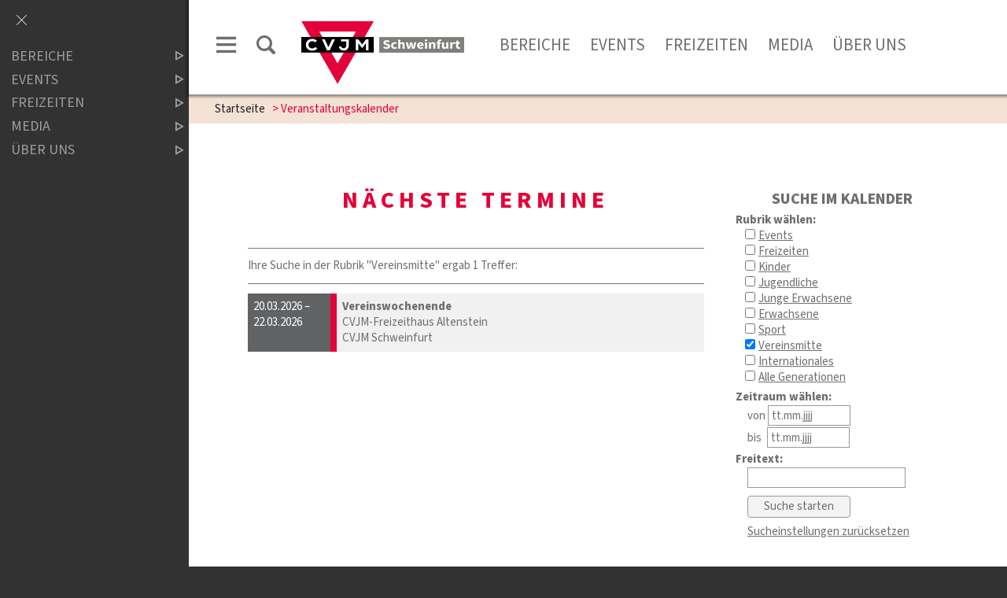

--- FILE ---
content_type: text/html;charset=UTF-8
request_url: https://www.cvjm-schweinfurt.de/eventcalendar?calendar=3&cat=mak
body_size: 9277
content:
<!DOCTYPE html SYSTEM "about:legacy-compat">
<html lang="de"><head><META http-equiv="Content-Type" content="text/html; charset=utf-8"><title>CVJM Schweinfurt - Veranstaltungen</title><meta content="index,follow" name="robots"><meta content="IE=edge" http-equiv="X-UA-Compatible"><meta content="width=device-width, initial-scale=1.0, maximum-scale=1.0" name="viewport"><link type="image/x-icon" rel="icon" href="//www.cvjm-schweinfurt.de/favicon.ico"><link rel="shortcut icon" href="//www.cvjm-schweinfurt.de/favicon.ico"><link href="/cssmanager/styles_19325175070.css" rel="stylesheet"><!--[if lt IE 9]><script src="/central/js/jquery/jquery.min.js" type="text/javascript"></script><script type="text/javascript">
					document.createElement('figure');
					document.createElement('figcaption');
				</script><![endif]--><!--[if gte IE 9]><!--><script src="/central/js/jquery2/jquery.min.js" type="text/javascript"></script><!--<![endif]--><script type="text/javascript"><!--
			
					var $j = jQuery, $window = $j(window), parallaxList = $j(), xtraTop = 0, isNaviExternal = false, ecicsLastWidth = 0, now = new Date(), time = now.getTime(), exp = "", is_responsive = ($window.width() < 1001), show_navi = ('true' == 'false');
					var isMobile = navigator.userAgent.match(/(iPhone|iPod|iPad|Android|playbook|silk|BlackBerry|BB10|Windows Phone|Tizen|Bada|webOS|IEMobile|Opera Mini)/);
				

					$j(document).ready(function(){
					
						
							EcicsMenuParams = {firstLeft:3, firstTop:-2, secTop:2, secLeft:3, responsive: is_responsive };
						
						
						parallaxList = $j("div.layout-20-inner.is-photo.use-parallax");
						if (parallaxList.length > 0) {
							if (isMobile) parallaxList.css("backgroundAttachment", "scroll");
							$window.on('scroll', updateParallax);
							updateParallax();
						}
						
						$j("#show-menu-link").click(function(event) {
							event.preventDefault();
							if ($j("body").toggleClass("menu-active").hasClass("menu-active")) {
								
								$j("#navi-helper").css("height", $j(document).height());
								if (!is_responsive) {
									$j(document).scrollTop(0);
									document.cookie = "show_navi=true;path=/";
									show_navi = true;
									checkSlider();
								}
							} else {
								if (!is_responsive) {
									document.cookie = "show_navi=false;path=/";
									show_navi = false;
									checkSlider();
								}
							}
						});
						
						$window.resize(debounce(myResizeFn, 500));
						myResizeFn(); 
						
						$j("#navi-helper, #close-navi-box a").click(function(event) {
							event.preventDefault();
							$j("body").removeClass("menu-active");
							if (!is_responsive) {
								document.cookie = "show_navi=false;path=/";
								show_navi = false;
								checkSlider();
							}
						});
						
						$window.on("scroll", throttle(myScrollNavFn, 100));
						
						if ($j("#slick-container, .news-container.teaser").length > 0) {
							$j.when(
								$j.ajax({
									dataType: "script",
									cache: true,
									url: "/central/js/slick_1.6.0/slick.min.js"
								})
							).then(function() {
								initSlick();
							});
						}


					});
					
					function debounce(func, wait, immediate) {
						var timeout;
						return function() {
							var context = this, args = arguments;
							var later = function() {
								timeout = null;
								if (!immediate) func.apply(context, args);
							};
							var callNow = immediate && !timeout;
							clearTimeout(timeout);
							timeout = setTimeout(later, wait);
							if (callNow) func.apply(context, args);
						};
					};
					
					function throttle(fn, threshold, scope) {
						threshold || (threshold = 250);
						var last, deferTimer;
						
						return function() {
							var context = scope || this;
							var now = +new Date, args = arguments;
							
							if (last && now < last + threshold) {
								// Hold on to it
								clearTimeout(deferTimer);
								deferTimer = setTimeout(function() {
									last = now;
									fn.apply(context, args);
								}, threshold);
							} else {
								last = now;
								fn.apply(context, args);
							}
						};
					};
					
					function myResizeFn() {
						var w = $window.width(),
							h = $window.height();
						
						if (w < 1001 && !window.isNaviExternal) {
							window.isNaviExternal = true;
							if (typeof EcicsMenu !== "undefined")
								EcicsMenu.setParam("responsive", true);
							$j("body").removeClass("menu-active");
							is_responsive = true;
						} else if (w > 1000 && window.isNaviExternal) {
							window.isNaviExternal = false;
							if (typeof EcicsMenu !== "undefined")
								EcicsMenu.setParam("responsive", false);
							if (show_navi)
								$j("body").addClass("menu-active");
							is_responsive = false;
						}
						
						var size = 0.6;
						var minSize = 300;
						var iw = (w > 1920) ? 1920 : Math.ceil(w/50)*50, ih = Math.max(Math.ceil((h * size)/10)*10, minSize);
						if (window.ecicsLastWidth != iw)
						{
							var ns = "_" + iw + "_" + ih + ".";
							$j("img", "#img-inner-box").each(function() {
								var me = $j(this);
								me.attr("src", me.data("img").replace("_1_1.", ns));
							});
						}
						window.ecicsLastWidth = iw;
						
						
						
						updateParallax();
						
					};
					
					function myScrollNavFn() {
						if ($j(this).scrollTop() > 100) {
							$j("#main-header").addClass("fixed");
						} else {
							$j("#main-header").removeClass("fixed");
						}
					};
					
					
					
					
					
					function checkSlider() {
						if (typeof $j().slick === "function") {
							window.setTimeout(function() { 
								$j("#slick-container").slick("slickSetOption", "dots", true, true);
								$j(".news-container.slick-slider").slick("slickSetOption", "dots", false, true);
							}, 400);
						}
					}
					
					function updateParallax() {
						var pos = $window.scrollTop(),
							windowHeight = $window.height(),
							speedFactor = 0.1;
						
						parallaxList.each(function() {
							var me = $j(this),
								top = me.offset().top,
								height = me.outerHeight(); 
							
							
							if (top + height < pos || top > pos + windowHeight) {
								return;
							}
							
							if (isMobile) {
								
								var outerHeight = height; 
								var outerWidth = me.outerWidth(false); 
								var dynamicDifference = Math.min(Math.round( Math.max(outerHeight, outerWidth) * 0.15), 200);
								var bgHeight = Math.max( Math.round(outerHeight + (dynamicDifference * 2)), Math.ceil(outerWidth*0.7) ); 
								me.css('backgroundSize', "auto " + bgHeight + "px");
								me.css('backgroundPosition', "center " + Math.round(((top - pos) * speedFactor) - dynamicDifference) + "px");
							} else {
								me.css('backgroundPosition', "center " + Math.round((top - pos) * speedFactor) + "px");
							}
						});
					}
			
					function initSlick() {
					
						$j("#slick-container").slick({
							prevArrow: "<span class='prev'>‹</span>", 
							nextArrow: "<span class='next'>›</span>", 
							fade: true,
							speed: 2400,
							cssEase: 'linear',
							autoplay: true,
							autoplaySpeed: 4000,
							pauseOnHover: true,
							waitForAnimate: false,
							dots: true,
							appendDots: $j(".dots-container"),
							arrows: true
						});
					
						$j(".news-container.teaser").slick({
							dots: false,
							infinite: false,
							prevArrow: "<span class='prev'>‹</span>", 
							nextArrow: "<span class='next'>›</span>", 
							speed: 300,
							slidesToShow: 4,
							slidesToScroll: 4,
							responsive: [
								{
									breakpoint: 1200,
									settings: {
										slidesToShow: 3,
										slidesToScroll: 3,
									}
								},
								{
									breakpoint: 805,
									settings: {
										slidesToShow: 2,
										slidesToScroll: 2
									}
								},
									{
									breakpoint: 560,
									settings: {
										slidesToShow: 1,
										slidesToScroll: 1
									}
								}
							]
						});
					}

				--></script><script async="true" src="/central/menu/menu5.js" type="text/javascript"></script><script src="/central/js/klik/standard4.js" type="text/javascript"></script><style type="text/css">
					html { height:100%; }
				</style></head><body class="" id="main"><script>
					if (!is_responsive)
						$j("body").addClass("menu-active");
				</script><div id="page_top"></div><div id="navi-helper"></div><div id="div-main"><div id="main-header"><div class="main-inner"><div class="clearfix" id="header-inner"><div id="header-meta"><a title="Men&uuml; einblenden" id="show-menu-link" href="#show-menu"><span class="icon-menu"></span></a><a title="Website durchsuchen" id="show-search-input" href="/website/de/v/schweinfurt/suche"><span class="icon-suche"></span></a></div><div id="header-logo"><a title="Zur Startseite zur&uuml;ckkehren" id="logo_link" href="/website/de/v/schweinfurt"><img alt="Logo CVJM Schweinfurt" srcset="/system/getthumb/images/__tn1__ecics_704_925_2000_160.png 2x, /system/getthumb/images/__tn1__ecics_704_925_3000_240.png 3x" src="/system/getthumb/images/__tn1__ecics_704_925_1000_80.png"></a></div><div id="header-navi"><a href="/website/de/v/schweinfurt/bereiche">Bereiche</a><a href="/website/de/v/schweinfurt/events">Events</a><a href="/website/de/v/schweinfurt/freizeiten">Freizeiten</a><a href="/website/de/v/schweinfurt/media">Media</a><a href="/website/de/v/schweinfurt/ueber-uns">&Uuml;ber uns</a></div></div></div></div><div id="main-img"></div><div id="main-path"><div class="main-inner"><div id="path-inner"><a href="/website/de/v/schweinfurt">Startseite</a><span></span>&gt; Veranstaltungskalender</div></div></div><div id="main-content"><div class="layout-20"><div class="layout-20-inner mt-2 mb-2"><div class="main-inner"><div class="area-20-1">

<script src="/central/js/ias/jquery.ias.min.js" type="text/javascript"></script><script type="text/javascript"><!--
			
			$j(function() {
				
				
				var ielm = document.createElement("input");
				ielm.setAttribute("type", "date");
				testDate = ielm.type === "text";
				if (testDate) {
					$j.ajax({
						url:"/central/js/datetimepicker/jquery.datetimepicker.css",
						dataType:"text",
						cache: true
					}).done(function( data, textStatus ) {
						$j("head").append("<style>" + data + "</style>");
					});
					$j.ajax({
						url:"/central/js/datetimepicker/jquery.datetimepicker.js",
						dataType:"script",
						cache: true
					}).done(function( data, textStatus ) {
						$j("#date_begin_field").datetimepicker({
							lang:"de",
							timepicker:false,
							format:"d.m.Y",
							formatDate:'d.m.Y',
							yearStart: 2025,
							yearEnd: 2030,
							dayOfWeekStart: 1,
							closeOnDateSelect: true,
							onShow:function( ct ){
								this.setOptions({
									maxDate: jQuery('#date_end_field').val() ? jQuery('#date_end_field').val() : false
								});
							},
							onChangeDateTime:function(dp,$input){
								$j("#date_end_field").data('xdsoft_datetimepicker').setOptions({
									defaultDate: jQuery('#date_begin_field').val() ? jQuery('#date_begin_field').val() : false
								});
							}
						});
						$j("#date_end_field").datetimepicker({
							lang:"de",
							timepicker:false,
							format:"d.m.Y",
							formatDate:'d.m.Y',
							dayOfWeekStart: 1,
							closeOnDateSelect: true,
							onShow:function( ct ){
								this.setOptions({
									minDate: jQuery('#date_begin_field').val() ? jQuery('#date_begin_field').val() : false
									
								});
							}
						});
					});
					$j("#date_begin_field, #date_end_field").attr("placeholder", "tt.mm.jjjj").attr("maxlength", 10);
					
					
				} else {
				
					var s = "",
						e = "";
						
					if (s != "") {
						$j("#date_begin_field").val( convertDate(s) );
						$j("#date_end_field").prop( 'min', convertDate(s) );
					}
					if (e != "") {
						$j("#date_end_field").val( convertDate(e) );
					}
					
					$j("#date_begin_field").on("change", function(event) {
						console.log($(this).val());
						$j("#date_end_field").prop( 'min', $(this).val() );
					});
					
					$j("#date_end_field").on("change", function(event) {
						$j("#date_begin_field").prop( 'max', $(this).val() );
					});
					
				}
			
				$j(".ec-search-box-helper").on("click", "a", function(event) {
					event.preventDefault();
					$j(this).hide();
					$j(".ec-search-box").show();
				});
			
			});
			
			function convertDate(d) {
				return d.substr(6, 4) + "-" + d.substr(3, 2) + "-" + d.substr(0, 2)
			}
			
			jQuery.ias({
				container : '#ec-item-container',
				item: '.ec-item-box',
				pagination: '.paging_end_box',
				next: '.paging_end_box a.next',
				loader: '<p style="text-align:center; "><img src="/central/js/ias/images/loader.gif"/></p>',
				onRenderComplete: function(items) { 
					//console.log('We rendered ' + items.length + ' items'); 
					initSplitBtn(); 
				}
			});
			
		--></script><div class="layout-20"><div class="layout-20-inner mt-2 mb-2"><div class="main-inner"><div class="area-20-1"><div class="layout-1"><div class="area-1-1"><h1>N&auml;chste Termine</h1></div></div><div class="layout-1 ec_container clearfix"><div class="area-1-2"><div class="ec-search-box-helper"><a href="#show">Suche im Kalender einblenden</a></div><div style="margin-bottom: 3em; " class="ec_box ec-search-box"><h2 class="header">Suche im Kalender</h2><div class="content"><form id="ec_searchform" action="/eventcalendar"><input value="3" name="calendar" type="hidden"><p class="ec_search_header">Rubrik w&auml;hlen:</p><p class="ec_search_cat_box"><input id="cat_events" value="events" name="cat" type="checkbox"><a href="/eventcalendar?calendar=3&amp;cat=events">Events</a><br><input id="cat_freizeiten" value="freizeiten" name="cat" type="checkbox"><a href="/eventcalendar?calendar=3&amp;cat=freizeiten">Freizeiten</a><br><input id="cat_kinder" value="kinder" name="cat" type="checkbox"><a href="/eventcalendar?calendar=3&amp;cat=kinder">Kinder</a><br><input id="cat_jugendliche" value="jugendliche" name="cat" type="checkbox"><a href="/eventcalendar?calendar=3&amp;cat=jugendliche">Jugendliche</a><br><input id="cat_junge_erwachsene" value="junge_erwachsene" name="cat" type="checkbox"><a href="/eventcalendar?calendar=3&amp;cat=junge_erwachsene">Junge Erwachsene</a><br><input id="cat_erwachsene" value="erwachsene" name="cat" type="checkbox"><a href="/eventcalendar?calendar=3&amp;cat=erwachsene">Erwachsene</a><br><input id="cat_sport" value="sport" name="cat" type="checkbox"><a href="/eventcalendar?calendar=3&amp;cat=sport">Sport</a><br><input id="cat_mak" value="mak" name="cat" type="checkbox" checked><a href="/eventcalendar?calendar=3&amp;cat=mak">Vereinsmitte</a><br><input id="cat_internationales" value="internationales" name="cat" type="checkbox"><a href="/eventcalendar?calendar=3&amp;cat=internationales">Internationales</a><br><input id="cat_alle_generationen" value="alle_generationen" name="cat" type="checkbox"><a href="/eventcalendar?calendar=3&amp;cat=alle_generationen">Alle Generationen</a><br></p><p class="ec_search_header">Zeitraum w&auml;hlen:</p><p class="ec_search_string_box">von <input class="com_input_text" size="8" maxlength="10" value="" id="date_begin_field" name="period_start" placeholder="tt.mm.jjjj" type="text"><br>bis <input style="margin-left:4px; margin-top:2px; " class="com_input_text" size="8" maxlength="10" value="" id="date_end_field" name="period_end" placeholder="tt.mm.jjjj" type="text"></p><p class="ec_search_header">Freitext:</p><p class="ec_search_string_box"><input value="" class="com_input_text" name="searchstring" type="text"></p><p style="margin:10px 0 5px 12px; " class="ec_search_string_box"><input value="Suche starten" class="com_button" type="submit"></p><p class="ec_search_string_box"><a id="ec_searchform_reset" href="/eventcalendar?calendar=3">Sucheinstellungen zur&uuml;cksetzen</a></p></form></div></div></div><div class="area-1-1"><div class="hr_box"></div>Ihre Suche in der Rubrik "Vereinsmitte" ergab 1&nbsp;Treffer:<div class="hr_box"></div><div id="ec-item-container"><div id="event_11047" class="ec-item-box"><a title="weitere Infos" href="/website/de/v/schweinfurt/bereiche/cvjmabend"><p class="date"><span class="d1">20.03.2026 &ndash; </span><span class="d2">22.03.2026</span></p><div class="info"><h3 class="title">Vereinswochenende</h3><p class="address">CVJM-Freizeithaus Altenstein</p><p class="organizer">CVJM Schweinfurt</p></div></a></div><div data-next-page="0" class="paging_end_box"><span class="ec-nav n1"></span><span class="ec-nav n2"></span><span class="ec-nav n3"></span></div></div></div></div></div></div></div></div>

</div></div></div></div></div><div id="main-footer"><div class="main-inner"><div id="footer-inner"><div class="social-btns" id="bottom-btns"><a target="_blank" title="E-Mail" href="mailto:buero@cvjm-schweinfurt.de"><span class="icon-mail"></span></a><a target="_blank" title="Facebook" href="https://www.facebook.com/TeensCVJMSchweinfurt/"><span class="icon-facebook"></span></a><a target="_blank" title="Instagram" href="https://www.instagram.com/cvjm_schweinfurt/?hl=de"><span class="icon-instagram"></span></a><a target="_blank" title="YouTube" href="https://www.youtube.com/channel/UC34KY9XDTcJVEwsxfzztyKw"><span class="icon-youtube"></span></a></div><div class="clearfix" id="bottom-address"><div class="item ai1"><p><strong>Christlicher Verein Junger Menschen </strong><strong>Schweinfurt e.V.</strong><br />Luitpoldstra&szlig;e 1 97421 Schweinfurt</p>
<p><strong>B&uuml;ro&ouml;ffnungszeiten:</strong></p>
<p>Montag - Freitag: 09-13Uhr</p>
<p>Montag + Mittwoch: 15-17Uhr</p></div><div class="item ai2"><p><strong>Kontaktdaten</strong></p>
<p>Telefon <a title="anrufen..." href="tel:+499721240700">09721 24070 0</a></p>
<p>Telefax 09721 533017</p>
<p>E-Mail <a href="mailto:buero@cvjm-schweinfurt.de">buero@cvjm-schweinfurt.de</a></p></div><div class="item ai3"><p><strong>Spendenkonto</strong></p>
<p>Flessabank Schweinfurt</p>
<p><strong>IBAN</strong> DE17 7933 0111 0000 0001 87</p>
<p><strong>BIC</strong> FLESDEMMXXX</p></div><div class="item ai4"><p><a href="/website/de/v/schweinfurt/ueber-uns/kontakt">Kontakt</a></p>
<p><a href="/website/de/v/schweinfurt/impressum">Impressum</a></p>
<p><a href="/website/de/v/schweinfurt/datenschutz">Datenschutz</a></p><p><a title="Melden Sie sich am System an" href="/system?action=user_login">Login</a></p></div></div></div></div></div></div><div id="nav-box"><p id="close-navi-box"><a title="Men&uuml; ausblenden" href="#close-navi"><span class="icon-close"></span></a></p><div id="navi-container"><ul class="menu mid-372" id="main_ul"><li class="menu m-item1 submenu m-sub_static1" id="mli394"><a class="m-allg m1" href="/website/de/v/schweinfurt/bereiche">BEREICHE<span title="Unterpunkte anzeigen" class="has-sub icon-dreieck-rechts"></span></a><ul class="menu_sub_ul" data-is-first="1" data-level="1" id="m394"><li class="empty"></li></ul></li><li class="menu m-item1 submenu m-sub_static1" id="mli373"><a class="m-allg m1" href="/website/de/v/schweinfurt/events">Events<span title="Unterpunkte anzeigen" class="has-sub icon-dreieck-rechts"></span></a><ul class="menu_sub_ul" data-is-first="1" data-level="1" id="m373"><li class="empty"></li></ul></li><li class="menu m-item1 submenu m-sub_static1" id="mli397"><a class="m-allg m1" href="/website/de/v/schweinfurt/freizeiten">FREIZEITEN<span title="Unterpunkte anzeigen" class="has-sub icon-dreieck-rechts"></span></a><ul class="menu_sub_ul" data-is-first="1" data-level="1" id="m397"><li class="empty"></li></ul></li><li class="menu m-item1 submenu m-sub_static1" id="mli1033"><a class="m-allg m1" href="/website/de/v/schweinfurt/media">MEDIA<span title="Unterpunkte anzeigen" class="has-sub icon-dreieck-rechts"></span></a><ul class="menu_sub_ul" data-is-first="1" data-level="1" id="m1033"><li class="empty"></li></ul></li><li class="menu m-item1 m-last1 submenu m-sub_static1" id="mli399"><a class="m-allg m1" href="/website/de/v/schweinfurt/ueber-uns">ÜBER UNS<span title="Unterpunkte anzeigen" class="has-sub icon-dreieck-rechts"></span></a><ul class="menu_sub_ul" data-is-first="1" data-level="1" id="m399"><li class="empty"></li></ul></li></ul></div></div><script type="text/javascript">
						var _paq = _paq || [];
						_paq.push(['disableCookies']);
						_paq.push(['trackPageView']);
						_paq.push(['enableLinkTracking']);
						(function() {
							var u="/analytics/";
							_paq.push(['setTrackerUrl', u+'matomo.php']);
							
								_paq.push(['setSiteId', 199]);
								
									_paq.push(['addTracker', u+'matomo.php', 227]);
								
							var d=document, g=d.createElement('script'), s=d.getElementsByTagName('script')[0];
							g.type='text/javascript'; g.async=true; g.defer=true; g.src=u+'matomo.js'; s.parentNode.insertBefore(g,s);
						})();
					</script><noscript><p><img alt="" style="border:0" src="/analytics/matomo.php?idsite=199&amp;rec=1"><img alt="" style="border:0" src="/analytics/matomo.php?idsite=227&amp;rec=1"></p></noscript></body></html>